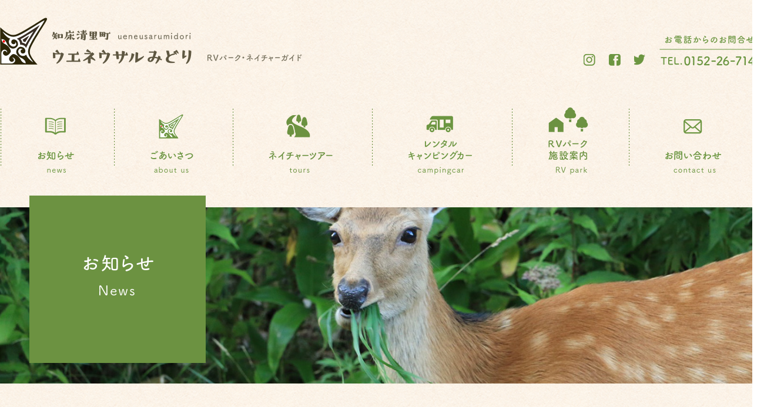

--- FILE ---
content_type: text/html; charset=UTF-8
request_url: http://ueneusaru.jp/2021/11/23/post-460/
body_size: 34568
content:
<!DOCTYPE html>
<html>
<head>
<base href="">
<meta charset="UTF-8">
<meta name="description" content="知床清里町のキャンピングカー RV車 車中泊施設と自然ガイド 観光ガイドをご提供しております" />
<meta charset="UTF-8" />
<title>知床清里町ウエネウサルみどり｜北海道知床清里町のRVパーク・キャンピングカーレンタル・自然ガイド・観光ガイド &raquo; オンラインツアーたびくる・企業様向け貸切オンラインツアー</title>

<meta http-equiv="Content-Style-Type" content="text/css" /> 
<meta http-equiv="Content-Script-Type" content="text/javascript" /> 
<link rel="stylesheet" href="http://ueneusaru.jp/wp/wp-content/themes/ueneusaru/style.css" type="text/css" />
<meta name="viewport" content="width=device-width,initial-scale=1">


<!-- jquery -->
<script src="http://code.jquery.com/jquery-1.10.1.min.js"></script>


<meta name='robots' content='max-image-preview:large' />
<link rel="alternate" type="application/rss+xml" title="知床清里町ウエネウサルみどり｜北海道知床清里町のRVパーク・キャンピングカーレンタル・自然ガイド・観光ガイド &raquo; オンラインツアーたびくる・企業様向け貸切オンラインツアー のコメントのフィード" href="http://ueneusaru.jp/2021/11/23/post-460/feed/" />
		<!-- This site uses the Google Analytics by ExactMetrics plugin v7.19 - Using Analytics tracking - https://www.exactmetrics.com/ -->
							<script src="//www.googletagmanager.com/gtag/js?id=G-C3EQGBK6JQ"  data-cfasync="false" data-wpfc-render="false" type="text/javascript" async></script>
			<script data-cfasync="false" data-wpfc-render="false" type="text/javascript">
				var em_version = '7.19';
				var em_track_user = true;
				var em_no_track_reason = '';
				
								var disableStrs = [
										'ga-disable-G-C3EQGBK6JQ',
									];

				/* Function to detect opted out users */
				function __gtagTrackerIsOptedOut() {
					for (var index = 0; index < disableStrs.length; index++) {
						if (document.cookie.indexOf(disableStrs[index] + '=true') > -1) {
							return true;
						}
					}

					return false;
				}

				/* Disable tracking if the opt-out cookie exists. */
				if (__gtagTrackerIsOptedOut()) {
					for (var index = 0; index < disableStrs.length; index++) {
						window[disableStrs[index]] = true;
					}
				}

				/* Opt-out function */
				function __gtagTrackerOptout() {
					for (var index = 0; index < disableStrs.length; index++) {
						document.cookie = disableStrs[index] + '=true; expires=Thu, 31 Dec 2099 23:59:59 UTC; path=/';
						window[disableStrs[index]] = true;
					}
				}

				if ('undefined' === typeof gaOptout) {
					function gaOptout() {
						__gtagTrackerOptout();
					}
				}
								window.dataLayer = window.dataLayer || [];

				window.ExactMetricsDualTracker = {
					helpers: {},
					trackers: {},
				};
				if (em_track_user) {
					function __gtagDataLayer() {
						dataLayer.push(arguments);
					}

					function __gtagTracker(type, name, parameters) {
						if (!parameters) {
							parameters = {};
						}

						if (parameters.send_to) {
							__gtagDataLayer.apply(null, arguments);
							return;
						}

						if (type === 'event') {
														parameters.send_to = exactmetrics_frontend.v4_id;
							var hookName = name;
							if (typeof parameters['event_category'] !== 'undefined') {
								hookName = parameters['event_category'] + ':' + name;
							}

							if (typeof ExactMetricsDualTracker.trackers[hookName] !== 'undefined') {
								ExactMetricsDualTracker.trackers[hookName](parameters);
							} else {
								__gtagDataLayer('event', name, parameters);
							}
							
						} else {
							__gtagDataLayer.apply(null, arguments);
						}
					}

					__gtagTracker('js', new Date());
					__gtagTracker('set', {
						'developer_id.dNDMyYj': true,
											});
										__gtagTracker('config', 'G-C3EQGBK6JQ', {"forceSSL":"true","link_attribution":"true"} );
															window.gtag = __gtagTracker;										(function () {
						/* https://developers.google.com/analytics/devguides/collection/analyticsjs/ */
						/* ga and __gaTracker compatibility shim. */
						var noopfn = function () {
							return null;
						};
						var newtracker = function () {
							return new Tracker();
						};
						var Tracker = function () {
							return null;
						};
						var p = Tracker.prototype;
						p.get = noopfn;
						p.set = noopfn;
						p.send = function () {
							var args = Array.prototype.slice.call(arguments);
							args.unshift('send');
							__gaTracker.apply(null, args);
						};
						var __gaTracker = function () {
							var len = arguments.length;
							if (len === 0) {
								return;
							}
							var f = arguments[len - 1];
							if (typeof f !== 'object' || f === null || typeof f.hitCallback !== 'function') {
								if ('send' === arguments[0]) {
									var hitConverted, hitObject = false, action;
									if ('event' === arguments[1]) {
										if ('undefined' !== typeof arguments[3]) {
											hitObject = {
												'eventAction': arguments[3],
												'eventCategory': arguments[2],
												'eventLabel': arguments[4],
												'value': arguments[5] ? arguments[5] : 1,
											}
										}
									}
									if ('pageview' === arguments[1]) {
										if ('undefined' !== typeof arguments[2]) {
											hitObject = {
												'eventAction': 'page_view',
												'page_path': arguments[2],
											}
										}
									}
									if (typeof arguments[2] === 'object') {
										hitObject = arguments[2];
									}
									if (typeof arguments[5] === 'object') {
										Object.assign(hitObject, arguments[5]);
									}
									if ('undefined' !== typeof arguments[1].hitType) {
										hitObject = arguments[1];
										if ('pageview' === hitObject.hitType) {
											hitObject.eventAction = 'page_view';
										}
									}
									if (hitObject) {
										action = 'timing' === arguments[1].hitType ? 'timing_complete' : hitObject.eventAction;
										hitConverted = mapArgs(hitObject);
										__gtagTracker('event', action, hitConverted);
									}
								}
								return;
							}

							function mapArgs(args) {
								var arg, hit = {};
								var gaMap = {
									'eventCategory': 'event_category',
									'eventAction': 'event_action',
									'eventLabel': 'event_label',
									'eventValue': 'event_value',
									'nonInteraction': 'non_interaction',
									'timingCategory': 'event_category',
									'timingVar': 'name',
									'timingValue': 'value',
									'timingLabel': 'event_label',
									'page': 'page_path',
									'location': 'page_location',
									'title': 'page_title',
								};
								for (arg in args) {
																		if (!(!args.hasOwnProperty(arg) || !gaMap.hasOwnProperty(arg))) {
										hit[gaMap[arg]] = args[arg];
									} else {
										hit[arg] = args[arg];
									}
								}
								return hit;
							}

							try {
								f.hitCallback();
							} catch (ex) {
							}
						};
						__gaTracker.create = newtracker;
						__gaTracker.getByName = newtracker;
						__gaTracker.getAll = function () {
							return [];
						};
						__gaTracker.remove = noopfn;
						__gaTracker.loaded = true;
						window['__gaTracker'] = __gaTracker;
					})();
									} else {
										console.log("");
					(function () {
						function __gtagTracker() {
							return null;
						}

						window['__gtagTracker'] = __gtagTracker;
						window['gtag'] = __gtagTracker;
					})();
									}
			</script>
				<!-- / Google Analytics by ExactMetrics -->
		<script type="text/javascript">
/* <![CDATA[ */
window._wpemojiSettings = {"baseUrl":"https:\/\/s.w.org\/images\/core\/emoji\/14.0.0\/72x72\/","ext":".png","svgUrl":"https:\/\/s.w.org\/images\/core\/emoji\/14.0.0\/svg\/","svgExt":".svg","source":{"concatemoji":"http:\/\/ueneusaru.jp\/wp\/wp-includes\/js\/wp-emoji-release.min.js?ver=6.4.7"}};
/*! This file is auto-generated */
!function(i,n){var o,s,e;function c(e){try{var t={supportTests:e,timestamp:(new Date).valueOf()};sessionStorage.setItem(o,JSON.stringify(t))}catch(e){}}function p(e,t,n){e.clearRect(0,0,e.canvas.width,e.canvas.height),e.fillText(t,0,0);var t=new Uint32Array(e.getImageData(0,0,e.canvas.width,e.canvas.height).data),r=(e.clearRect(0,0,e.canvas.width,e.canvas.height),e.fillText(n,0,0),new Uint32Array(e.getImageData(0,0,e.canvas.width,e.canvas.height).data));return t.every(function(e,t){return e===r[t]})}function u(e,t,n){switch(t){case"flag":return n(e,"\ud83c\udff3\ufe0f\u200d\u26a7\ufe0f","\ud83c\udff3\ufe0f\u200b\u26a7\ufe0f")?!1:!n(e,"\ud83c\uddfa\ud83c\uddf3","\ud83c\uddfa\u200b\ud83c\uddf3")&&!n(e,"\ud83c\udff4\udb40\udc67\udb40\udc62\udb40\udc65\udb40\udc6e\udb40\udc67\udb40\udc7f","\ud83c\udff4\u200b\udb40\udc67\u200b\udb40\udc62\u200b\udb40\udc65\u200b\udb40\udc6e\u200b\udb40\udc67\u200b\udb40\udc7f");case"emoji":return!n(e,"\ud83e\udef1\ud83c\udffb\u200d\ud83e\udef2\ud83c\udfff","\ud83e\udef1\ud83c\udffb\u200b\ud83e\udef2\ud83c\udfff")}return!1}function f(e,t,n){var r="undefined"!=typeof WorkerGlobalScope&&self instanceof WorkerGlobalScope?new OffscreenCanvas(300,150):i.createElement("canvas"),a=r.getContext("2d",{willReadFrequently:!0}),o=(a.textBaseline="top",a.font="600 32px Arial",{});return e.forEach(function(e){o[e]=t(a,e,n)}),o}function t(e){var t=i.createElement("script");t.src=e,t.defer=!0,i.head.appendChild(t)}"undefined"!=typeof Promise&&(o="wpEmojiSettingsSupports",s=["flag","emoji"],n.supports={everything:!0,everythingExceptFlag:!0},e=new Promise(function(e){i.addEventListener("DOMContentLoaded",e,{once:!0})}),new Promise(function(t){var n=function(){try{var e=JSON.parse(sessionStorage.getItem(o));if("object"==typeof e&&"number"==typeof e.timestamp&&(new Date).valueOf()<e.timestamp+604800&&"object"==typeof e.supportTests)return e.supportTests}catch(e){}return null}();if(!n){if("undefined"!=typeof Worker&&"undefined"!=typeof OffscreenCanvas&&"undefined"!=typeof URL&&URL.createObjectURL&&"undefined"!=typeof Blob)try{var e="postMessage("+f.toString()+"("+[JSON.stringify(s),u.toString(),p.toString()].join(",")+"));",r=new Blob([e],{type:"text/javascript"}),a=new Worker(URL.createObjectURL(r),{name:"wpTestEmojiSupports"});return void(a.onmessage=function(e){c(n=e.data),a.terminate(),t(n)})}catch(e){}c(n=f(s,u,p))}t(n)}).then(function(e){for(var t in e)n.supports[t]=e[t],n.supports.everything=n.supports.everything&&n.supports[t],"flag"!==t&&(n.supports.everythingExceptFlag=n.supports.everythingExceptFlag&&n.supports[t]);n.supports.everythingExceptFlag=n.supports.everythingExceptFlag&&!n.supports.flag,n.DOMReady=!1,n.readyCallback=function(){n.DOMReady=!0}}).then(function(){return e}).then(function(){var e;n.supports.everything||(n.readyCallback(),(e=n.source||{}).concatemoji?t(e.concatemoji):e.wpemoji&&e.twemoji&&(t(e.twemoji),t(e.wpemoji)))}))}((window,document),window._wpemojiSettings);
/* ]]> */
</script>
<style id='wp-emoji-styles-inline-css' type='text/css'>

	img.wp-smiley, img.emoji {
		display: inline !important;
		border: none !important;
		box-shadow: none !important;
		height: 1em !important;
		width: 1em !important;
		margin: 0 0.07em !important;
		vertical-align: -0.1em !important;
		background: none !important;
		padding: 0 !important;
	}
</style>
<link rel='stylesheet' id='wp-block-library-css' href='http://ueneusaru.jp/wp/wp-includes/css/dist/block-library/style.min.css?ver=6.4.7' type='text/css' media='all' />
<style id='classic-theme-styles-inline-css' type='text/css'>
/*! This file is auto-generated */
.wp-block-button__link{color:#fff;background-color:#32373c;border-radius:9999px;box-shadow:none;text-decoration:none;padding:calc(.667em + 2px) calc(1.333em + 2px);font-size:1.125em}.wp-block-file__button{background:#32373c;color:#fff;text-decoration:none}
</style>
<style id='global-styles-inline-css' type='text/css'>
body{--wp--preset--color--black: #000000;--wp--preset--color--cyan-bluish-gray: #abb8c3;--wp--preset--color--white: #ffffff;--wp--preset--color--pale-pink: #f78da7;--wp--preset--color--vivid-red: #cf2e2e;--wp--preset--color--luminous-vivid-orange: #ff6900;--wp--preset--color--luminous-vivid-amber: #fcb900;--wp--preset--color--light-green-cyan: #7bdcb5;--wp--preset--color--vivid-green-cyan: #00d084;--wp--preset--color--pale-cyan-blue: #8ed1fc;--wp--preset--color--vivid-cyan-blue: #0693e3;--wp--preset--color--vivid-purple: #9b51e0;--wp--preset--gradient--vivid-cyan-blue-to-vivid-purple: linear-gradient(135deg,rgba(6,147,227,1) 0%,rgb(155,81,224) 100%);--wp--preset--gradient--light-green-cyan-to-vivid-green-cyan: linear-gradient(135deg,rgb(122,220,180) 0%,rgb(0,208,130) 100%);--wp--preset--gradient--luminous-vivid-amber-to-luminous-vivid-orange: linear-gradient(135deg,rgba(252,185,0,1) 0%,rgba(255,105,0,1) 100%);--wp--preset--gradient--luminous-vivid-orange-to-vivid-red: linear-gradient(135deg,rgba(255,105,0,1) 0%,rgb(207,46,46) 100%);--wp--preset--gradient--very-light-gray-to-cyan-bluish-gray: linear-gradient(135deg,rgb(238,238,238) 0%,rgb(169,184,195) 100%);--wp--preset--gradient--cool-to-warm-spectrum: linear-gradient(135deg,rgb(74,234,220) 0%,rgb(151,120,209) 20%,rgb(207,42,186) 40%,rgb(238,44,130) 60%,rgb(251,105,98) 80%,rgb(254,248,76) 100%);--wp--preset--gradient--blush-light-purple: linear-gradient(135deg,rgb(255,206,236) 0%,rgb(152,150,240) 100%);--wp--preset--gradient--blush-bordeaux: linear-gradient(135deg,rgb(254,205,165) 0%,rgb(254,45,45) 50%,rgb(107,0,62) 100%);--wp--preset--gradient--luminous-dusk: linear-gradient(135deg,rgb(255,203,112) 0%,rgb(199,81,192) 50%,rgb(65,88,208) 100%);--wp--preset--gradient--pale-ocean: linear-gradient(135deg,rgb(255,245,203) 0%,rgb(182,227,212) 50%,rgb(51,167,181) 100%);--wp--preset--gradient--electric-grass: linear-gradient(135deg,rgb(202,248,128) 0%,rgb(113,206,126) 100%);--wp--preset--gradient--midnight: linear-gradient(135deg,rgb(2,3,129) 0%,rgb(40,116,252) 100%);--wp--preset--font-size--small: 13px;--wp--preset--font-size--medium: 20px;--wp--preset--font-size--large: 36px;--wp--preset--font-size--x-large: 42px;--wp--preset--spacing--20: 0.44rem;--wp--preset--spacing--30: 0.67rem;--wp--preset--spacing--40: 1rem;--wp--preset--spacing--50: 1.5rem;--wp--preset--spacing--60: 2.25rem;--wp--preset--spacing--70: 3.38rem;--wp--preset--spacing--80: 5.06rem;--wp--preset--shadow--natural: 6px 6px 9px rgba(0, 0, 0, 0.2);--wp--preset--shadow--deep: 12px 12px 50px rgba(0, 0, 0, 0.4);--wp--preset--shadow--sharp: 6px 6px 0px rgba(0, 0, 0, 0.2);--wp--preset--shadow--outlined: 6px 6px 0px -3px rgba(255, 255, 255, 1), 6px 6px rgba(0, 0, 0, 1);--wp--preset--shadow--crisp: 6px 6px 0px rgba(0, 0, 0, 1);}:where(.is-layout-flex){gap: 0.5em;}:where(.is-layout-grid){gap: 0.5em;}body .is-layout-flow > .alignleft{float: left;margin-inline-start: 0;margin-inline-end: 2em;}body .is-layout-flow > .alignright{float: right;margin-inline-start: 2em;margin-inline-end: 0;}body .is-layout-flow > .aligncenter{margin-left: auto !important;margin-right: auto !important;}body .is-layout-constrained > .alignleft{float: left;margin-inline-start: 0;margin-inline-end: 2em;}body .is-layout-constrained > .alignright{float: right;margin-inline-start: 2em;margin-inline-end: 0;}body .is-layout-constrained > .aligncenter{margin-left: auto !important;margin-right: auto !important;}body .is-layout-constrained > :where(:not(.alignleft):not(.alignright):not(.alignfull)){max-width: var(--wp--style--global--content-size);margin-left: auto !important;margin-right: auto !important;}body .is-layout-constrained > .alignwide{max-width: var(--wp--style--global--wide-size);}body .is-layout-flex{display: flex;}body .is-layout-flex{flex-wrap: wrap;align-items: center;}body .is-layout-flex > *{margin: 0;}body .is-layout-grid{display: grid;}body .is-layout-grid > *{margin: 0;}:where(.wp-block-columns.is-layout-flex){gap: 2em;}:where(.wp-block-columns.is-layout-grid){gap: 2em;}:where(.wp-block-post-template.is-layout-flex){gap: 1.25em;}:where(.wp-block-post-template.is-layout-grid){gap: 1.25em;}.has-black-color{color: var(--wp--preset--color--black) !important;}.has-cyan-bluish-gray-color{color: var(--wp--preset--color--cyan-bluish-gray) !important;}.has-white-color{color: var(--wp--preset--color--white) !important;}.has-pale-pink-color{color: var(--wp--preset--color--pale-pink) !important;}.has-vivid-red-color{color: var(--wp--preset--color--vivid-red) !important;}.has-luminous-vivid-orange-color{color: var(--wp--preset--color--luminous-vivid-orange) !important;}.has-luminous-vivid-amber-color{color: var(--wp--preset--color--luminous-vivid-amber) !important;}.has-light-green-cyan-color{color: var(--wp--preset--color--light-green-cyan) !important;}.has-vivid-green-cyan-color{color: var(--wp--preset--color--vivid-green-cyan) !important;}.has-pale-cyan-blue-color{color: var(--wp--preset--color--pale-cyan-blue) !important;}.has-vivid-cyan-blue-color{color: var(--wp--preset--color--vivid-cyan-blue) !important;}.has-vivid-purple-color{color: var(--wp--preset--color--vivid-purple) !important;}.has-black-background-color{background-color: var(--wp--preset--color--black) !important;}.has-cyan-bluish-gray-background-color{background-color: var(--wp--preset--color--cyan-bluish-gray) !important;}.has-white-background-color{background-color: var(--wp--preset--color--white) !important;}.has-pale-pink-background-color{background-color: var(--wp--preset--color--pale-pink) !important;}.has-vivid-red-background-color{background-color: var(--wp--preset--color--vivid-red) !important;}.has-luminous-vivid-orange-background-color{background-color: var(--wp--preset--color--luminous-vivid-orange) !important;}.has-luminous-vivid-amber-background-color{background-color: var(--wp--preset--color--luminous-vivid-amber) !important;}.has-light-green-cyan-background-color{background-color: var(--wp--preset--color--light-green-cyan) !important;}.has-vivid-green-cyan-background-color{background-color: var(--wp--preset--color--vivid-green-cyan) !important;}.has-pale-cyan-blue-background-color{background-color: var(--wp--preset--color--pale-cyan-blue) !important;}.has-vivid-cyan-blue-background-color{background-color: var(--wp--preset--color--vivid-cyan-blue) !important;}.has-vivid-purple-background-color{background-color: var(--wp--preset--color--vivid-purple) !important;}.has-black-border-color{border-color: var(--wp--preset--color--black) !important;}.has-cyan-bluish-gray-border-color{border-color: var(--wp--preset--color--cyan-bluish-gray) !important;}.has-white-border-color{border-color: var(--wp--preset--color--white) !important;}.has-pale-pink-border-color{border-color: var(--wp--preset--color--pale-pink) !important;}.has-vivid-red-border-color{border-color: var(--wp--preset--color--vivid-red) !important;}.has-luminous-vivid-orange-border-color{border-color: var(--wp--preset--color--luminous-vivid-orange) !important;}.has-luminous-vivid-amber-border-color{border-color: var(--wp--preset--color--luminous-vivid-amber) !important;}.has-light-green-cyan-border-color{border-color: var(--wp--preset--color--light-green-cyan) !important;}.has-vivid-green-cyan-border-color{border-color: var(--wp--preset--color--vivid-green-cyan) !important;}.has-pale-cyan-blue-border-color{border-color: var(--wp--preset--color--pale-cyan-blue) !important;}.has-vivid-cyan-blue-border-color{border-color: var(--wp--preset--color--vivid-cyan-blue) !important;}.has-vivid-purple-border-color{border-color: var(--wp--preset--color--vivid-purple) !important;}.has-vivid-cyan-blue-to-vivid-purple-gradient-background{background: var(--wp--preset--gradient--vivid-cyan-blue-to-vivid-purple) !important;}.has-light-green-cyan-to-vivid-green-cyan-gradient-background{background: var(--wp--preset--gradient--light-green-cyan-to-vivid-green-cyan) !important;}.has-luminous-vivid-amber-to-luminous-vivid-orange-gradient-background{background: var(--wp--preset--gradient--luminous-vivid-amber-to-luminous-vivid-orange) !important;}.has-luminous-vivid-orange-to-vivid-red-gradient-background{background: var(--wp--preset--gradient--luminous-vivid-orange-to-vivid-red) !important;}.has-very-light-gray-to-cyan-bluish-gray-gradient-background{background: var(--wp--preset--gradient--very-light-gray-to-cyan-bluish-gray) !important;}.has-cool-to-warm-spectrum-gradient-background{background: var(--wp--preset--gradient--cool-to-warm-spectrum) !important;}.has-blush-light-purple-gradient-background{background: var(--wp--preset--gradient--blush-light-purple) !important;}.has-blush-bordeaux-gradient-background{background: var(--wp--preset--gradient--blush-bordeaux) !important;}.has-luminous-dusk-gradient-background{background: var(--wp--preset--gradient--luminous-dusk) !important;}.has-pale-ocean-gradient-background{background: var(--wp--preset--gradient--pale-ocean) !important;}.has-electric-grass-gradient-background{background: var(--wp--preset--gradient--electric-grass) !important;}.has-midnight-gradient-background{background: var(--wp--preset--gradient--midnight) !important;}.has-small-font-size{font-size: var(--wp--preset--font-size--small) !important;}.has-medium-font-size{font-size: var(--wp--preset--font-size--medium) !important;}.has-large-font-size{font-size: var(--wp--preset--font-size--large) !important;}.has-x-large-font-size{font-size: var(--wp--preset--font-size--x-large) !important;}
.wp-block-navigation a:where(:not(.wp-element-button)){color: inherit;}
:where(.wp-block-post-template.is-layout-flex){gap: 1.25em;}:where(.wp-block-post-template.is-layout-grid){gap: 1.25em;}
:where(.wp-block-columns.is-layout-flex){gap: 2em;}:where(.wp-block-columns.is-layout-grid){gap: 2em;}
.wp-block-pullquote{font-size: 1.5em;line-height: 1.6;}
</style>
<link rel='stylesheet' id='wp-pagenavi-css' href='http://ueneusaru.jp/wp/wp-content/plugins/wp-pagenavi/pagenavi-css.css?ver=2.70' type='text/css' media='all' />
<!--n2css--><script type="text/javascript" src="http://ueneusaru.jp/wp/wp-content/plugins/google-analytics-dashboard-for-wp/assets/js/frontend-gtag.min.js?ver=7.19" id="exactmetrics-frontend-script-js"></script>
<script data-cfasync="false" data-wpfc-render="false" type="text/javascript" id='exactmetrics-frontend-script-js-extra'>/* <![CDATA[ */
var exactmetrics_frontend = {"js_events_tracking":"true","download_extensions":"doc,pdf,ppt,zip,xls,docx,pptx,xlsx","inbound_paths":"[{\"path\":\"\\\/go\\\/\",\"label\":\"affiliate\"},{\"path\":\"\\\/recommend\\\/\",\"label\":\"affiliate\"}]","home_url":"http:\/\/ueneusaru.jp","hash_tracking":"false","v4_id":"G-C3EQGBK6JQ"};/* ]]> */
</script>
<link rel="https://api.w.org/" href="http://ueneusaru.jp/wp-json/" /><link rel="alternate" type="application/json" href="http://ueneusaru.jp/wp-json/wp/v2/posts/460" /><link rel="EditURI" type="application/rsd+xml" title="RSD" href="http://ueneusaru.jp/wp/xmlrpc.php?rsd" />
<meta name="generator" content="WordPress 6.4.7" />
<link rel="canonical" href="http://ueneusaru.jp/2021/11/23/post-460/" />
<link rel='shortlink' href='http://ueneusaru.jp/?p=460' />
<link rel="alternate" type="application/json+oembed" href="http://ueneusaru.jp/wp-json/oembed/1.0/embed?url=http%3A%2F%2Fueneusaru.jp%2F2021%2F11%2F23%2Fpost-460%2F" />
<link rel="alternate" type="text/xml+oembed" href="http://ueneusaru.jp/wp-json/oembed/1.0/embed?url=http%3A%2F%2Fueneusaru.jp%2F2021%2F11%2F23%2Fpost-460%2F&#038;format=xml" />
<link rel="apple-touch-icon" sizes="180x180" href="/wp/wp-content/uploads/fbrfg/apple-touch-icon.png">
<link rel="icon" type="image/png" sizes="32x32" href="/wp/wp-content/uploads/fbrfg/favicon-32x32.png">
<link rel="icon" type="image/png" sizes="16x16" href="/wp/wp-content/uploads/fbrfg/favicon-16x16.png">
<link rel="manifest" href="/wp/wp-content/uploads/fbrfg/site.webmanifest">
<link rel="mask-icon" href="/wp/wp-content/uploads/fbrfg/safari-pinned-tab.svg" color="#666666">
<link rel="shortcut icon" href="/wp/wp-content/uploads/fbrfg/favicon.ico">
<meta name="msapplication-TileColor" content="#da532c">
<meta name="msapplication-config" content="/wp/wp-content/uploads/fbrfg/browserconfig.xml">
<meta name="theme-color" content="#ffffff"><style type="text/css">.recentcomments a{display:inline !important;padding:0 !important;margin:0 !important;}</style></head>

<body id="post-460">
<div id="wrapper">
<!--wrapper Start-->


<div id="header_wrapper">
<header>
<!--header Start-->


<!-- ▼Global navi -->
<h1><a href="http://ueneusaru.jp"><img src="http://ueneusaru.jp/wp/wp-content/themes/ueneusaru/img/logo.png" alt="知床清里町ウエネウサルみどり｜北海道知床清里町のRVパーク・キャンピングカーレンタル・自然ガイド・観光ガイド"></a></h1>
<ul class="navi_ico">
<li class="navi_sns"><a href="https://www.instagram.com/ueneusarumldori/?hl=ja" target="_blank"><img src="http://ueneusaru.jp/wp/wp-content/themes/ueneusaru/img/ico_ins.png" alt="instagram" width="20"></a></li>
<li class="navi_sns"><a href="https://www.facebook.com/matasan40105/" target="_blank"><img src="http://ueneusaru.jp/wp/wp-content/themes/ueneusaru/img/ico_fb.png" alt="facebook" width="20"></a></li>
<li class="navi_sns"><a href="https://twitter.com/ueneusarumidori" target="_blank"><img src="http://ueneusaru.jp/wp/wp-content/themes/ueneusaru/img/ico_tw.png" alt="twitter" width="20"></a></li>
<li><img src="http://ueneusaru.jp/wp/wp-content/themes/ueneusaru/img/head_tel.png" alt="お電話からのお問合せTEL.0152-26-7148" width="178"></li>
</ul>

<nav>
<ul class="navi_bt">
<li><a href="http://ueneusaru.jp/news/"><img src="http://ueneusaru.jp/wp/wp-content/themes/ueneusaru/img/navi_01.png" height="112" alt="お知らせ"></a></li>
<li><a href="http://ueneusaru.jp/about-us/"><img src="http://ueneusaru.jp/wp/wp-content/themes/ueneusaru/img/navi_02.png" height="112" alt="ご挨拶"></a></li>
<li><a href="http://ueneusaru.jp/nature-tour/"><img src="http://ueneusaru.jp/wp/wp-content/themes/ueneusaru/img/navi_03.png" height="112" alt="ネイチャーツアー"></a></li>
<li><a href="http://ueneusaru.jp/campingcar-rental/"><img src="http://ueneusaru.jp/wp/wp-content/themes/ueneusaru/img/navi_04.png" height="114" alt="レンタルキャンピングカー"></a></li>
<li><a href="https://ueneusaru.rezio.shop/ja-JP" target="_blank"><img src="http://ueneusaru.jp/wp/wp-content/themes/ueneusaru/img/navi_05.png" height="114" alt="rvパーク"></a></li>
<li><a href="http://ueneusaru.jp/contact-us/"><img src="http://ueneusaru.jp/wp/wp-content/themes/ueneusaru/img/navi_06.png" height="112" alt="お問合せ"></a></li>
</ul>
</nav>




</header>
<!--header_wrapper End-->
</div>


<div class="titile_box">
<div class="titile_bg"><img src="http://ueneusaru.jp/wp/wp-content/themes/ueneusaru/img/top_news.jpg" /></div>
<h2><img src="http://ueneusaru.jp/wp/wp-content/themes/ueneusaru/img/top_news_t.gif" /></h2>
</div>


<div id="main" class="post-460 page">
<!--main Start-->


<div id="main_column">
<!--main_column Start-->


<section>


<h3><span class="news_day">2021_11_23</span><br>オンラインツアーたびくる・企業様向け貸切オンラインツアー</h3>
<p>11月13日 オンラインツアーたびくる様の案件で中部地方の某企業様貸切オンラインツアーをご案内させていただきました。</p>
<p>オンラインツアーたびくる様とのお付き合いも気がつけばもう一年が経ちお打ち合わせも至ってスムーズかつお互いの求めているモノが伝わります。</p>
<p>また、道東・知床において地域に先駆けてオンラインツアーに日々取り組んでいる当店から積極的なご提案ができることでお客様満足度が高まっていくものと思っています。</p>
<p>今回のオンラインツアーでは、知床はもちろんですが網走から知床半島に至る沿線、特に小清水町にスポットを当て中継も小清水町にて行いました。</p>
<p><a href="http://ueneusaru.jp/wp/wp-content/uploads/2021/11/0E4C7CF6-8CC8-403A-8B45-55ACC893A4CA.jpeg"><img fetchpriority="high" decoding="async" class="alignnone size-medium wp-image-461" src="http://ueneusaru.jp/wp/wp-content/uploads/2021/11/0E4C7CF6-8CC8-403A-8B45-55ACC893A4CA-300x200.jpeg" alt="" width="300" height="200" srcset="http://ueneusaru.jp/wp/wp-content/uploads/2021/11/0E4C7CF6-8CC8-403A-8B45-55ACC893A4CA-300x200.jpeg 300w, http://ueneusaru.jp/wp/wp-content/uploads/2021/11/0E4C7CF6-8CC8-403A-8B45-55ACC893A4CA-1024x682.jpeg 1024w, http://ueneusaru.jp/wp/wp-content/uploads/2021/11/0E4C7CF6-8CC8-403A-8B45-55ACC893A4CA-768x511.jpeg 768w, http://ueneusaru.jp/wp/wp-content/uploads/2021/11/0E4C7CF6-8CC8-403A-8B45-55ACC893A4CA-1536x1023.jpeg 1536w, http://ueneusaru.jp/wp/wp-content/uploads/2021/11/0E4C7CF6-8CC8-403A-8B45-55ACC893A4CA-526x350.jpeg 526w, http://ueneusaru.jp/wp/wp-content/uploads/2021/11/0E4C7CF6-8CC8-403A-8B45-55ACC893A4CA.jpeg 1568w" sizes="(max-width: 300px) 100vw, 300px" /></a></p>
<p><a href="http://ueneusaru.jp/wp/wp-content/uploads/2021/11/B064EC02-6AA1-4DC8-B2E8-C75D8719C850.jpeg"><img decoding="async" class="alignnone size-medium wp-image-462" src="http://ueneusaru.jp/wp/wp-content/uploads/2021/11/B064EC02-6AA1-4DC8-B2E8-C75D8719C850-300x200.jpeg" alt="" width="300" height="200" srcset="http://ueneusaru.jp/wp/wp-content/uploads/2021/11/B064EC02-6AA1-4DC8-B2E8-C75D8719C850-300x200.jpeg 300w, http://ueneusaru.jp/wp/wp-content/uploads/2021/11/B064EC02-6AA1-4DC8-B2E8-C75D8719C850-1024x682.jpeg 1024w, http://ueneusaru.jp/wp/wp-content/uploads/2021/11/B064EC02-6AA1-4DC8-B2E8-C75D8719C850-768x511.jpeg 768w, http://ueneusaru.jp/wp/wp-content/uploads/2021/11/B064EC02-6AA1-4DC8-B2E8-C75D8719C850-1536x1023.jpeg 1536w, http://ueneusaru.jp/wp/wp-content/uploads/2021/11/B064EC02-6AA1-4DC8-B2E8-C75D8719C850-526x350.jpeg 526w, http://ueneusaru.jp/wp/wp-content/uploads/2021/11/B064EC02-6AA1-4DC8-B2E8-C75D8719C850.jpeg 1568w" sizes="(max-width: 300px) 100vw, 300px" /></a></p>
<p>ご協力いただきました「道の駅 はなやか（葉菜野花）小清水」様　「ほがじゃ小清水北陽工場」様</p>
<p>ありがとうございました。</p>
<p>場所によっては、オンラインツアーでの施設紹介を拒否する自治体様・管理者様もある中で快くご協力いただきインタビューなどにもお応えいただきました事は、催行事業者にとってとても嬉しく思います。</p>
<p>私共ウエネウサルみどりは、リアルツアーはもとよりオンラインツアー、キャンピングカー関連事業を通じて道東、オホーツクが注目されさらに魅力あるものになるようにこれからも積極的に取り組んでいきたいと思っております。</p>
<p><a href="http://ueneusaru.jp/wp/wp-content/uploads/2021/11/6F675D3A-65FF-475E-92CC-AF29DBDF7253.jpeg"><img decoding="async" class="alignnone size-medium wp-image-463" src="http://ueneusaru.jp/wp/wp-content/uploads/2021/11/6F675D3A-65FF-475E-92CC-AF29DBDF7253-300x200.jpeg" alt="" width="300" height="200" srcset="http://ueneusaru.jp/wp/wp-content/uploads/2021/11/6F675D3A-65FF-475E-92CC-AF29DBDF7253-300x200.jpeg 300w, http://ueneusaru.jp/wp/wp-content/uploads/2021/11/6F675D3A-65FF-475E-92CC-AF29DBDF7253-1024x682.jpeg 1024w, http://ueneusaru.jp/wp/wp-content/uploads/2021/11/6F675D3A-65FF-475E-92CC-AF29DBDF7253-768x511.jpeg 768w, http://ueneusaru.jp/wp/wp-content/uploads/2021/11/6F675D3A-65FF-475E-92CC-AF29DBDF7253-1536x1023.jpeg 1536w, http://ueneusaru.jp/wp/wp-content/uploads/2021/11/6F675D3A-65FF-475E-92CC-AF29DBDF7253-526x350.jpeg 526w, http://ueneusaru.jp/wp/wp-content/uploads/2021/11/6F675D3A-65FF-475E-92CC-AF29DBDF7253.jpeg 1568w" sizes="(max-width: 300px) 100vw, 300px" /></a></p>
<p>ご参加いただきましたお客様、オンラインツアーたびくる様、安定の司会進行してくださった山口玲香様ありがとうございました。</p>
<p>&nbsp;</p>
<p>&nbsp;</p>
<p>&nbsp;</p>
<p>&nbsp;</p>
<p>&nbsp;</p>
<p>&nbsp;</p>
<p>&nbsp;</p>



</section>
<!--End main_column -->
</div>

<!--End Main -->
</div>


<div id="footer_wrapper">

<footer>
<div class="footer_link">
<ul class="">
<li><a href="http://ueneusaru.jp">ホーム</a></li>
<li><a href="http://ueneusaru.jp/news/">お知らせ</a></li>
<li><a href="http://ueneusaru.jp/about-us/">ごあいさつ</a></li>
</ul>
<ul class="">
<li><a href="http://ueneusaru.jp/nature-tour/">ネイチャーツアー</a></li>
<li><a href="http://ueneusaru.jp/campingcar-rental/">レンタルキャンピングカー</a></li>
<li><a href="https://ueneusaru.rezio.shop/ja-JP" target="_blank">RVパーク施設案内</a></li>
</ul>
<ul class="">
<li><a href="http://ueneusaru.jp/contact-us/">お問い合わせ</a></li>
<li><a href="http://ueneusaru.jp/cancel/">キャンセルポリシー</a></li>
<li><a href="http://ueneusaru.jp/link/">リンク集</a></li>
</ul>

<address>
知床清里町 ウエネウサルみどり<br>
〒099-4525 北海道斜里郡清里町緑町71-11
</address>
</div>



<div class="footer_banner">
<ul class="">
<li><a href="http://ueneusaru.jp/kumamochan/"><img src="http://ueneusaru.jp/wp/wp-content/themes/ueneusaru/img/banner_kumamo.png" alt="" width="335"></a></li>
<li><a href="http://ueneusaru.jp/koyayrayke/"><img src="http://ueneusaru.jp/wp/wp-content/themes/ueneusaru/img/baner_koyayrayke.png" alt="" width="335"></a></li>
</ul>
</div>

<div class="footer_cp">
<ul class="footer_ico">
<li class="navi_sns"><a href="https://www.instagram.com/ueneusarumldori/?hl=ja" target="_blank"><img src="http://ueneusaru.jp/wp/wp-content/themes/ueneusaru/img/footer_ico_ins.png" alt="instagram" width="20"></a></li>
<li class="navi_sns"><a href="https://www.facebook.com/matasan40105/" target="_blank"><img src="http://ueneusaru.jp/wp/wp-content/themes/ueneusaru/img/footer_ico_fb.png" alt="facebook" width="20"></a></li>
<li class="navi_sns"><a href="https://twitter.com/ueneusarumidori" target="_blank"><img src="http://ueneusaru.jp/wp/wp-content/themes/ueneusaru/img/footer_ico_tw.png" alt="twitter" width="20"></a></li>
</ul>
<p class="copy"> (c) siretokokiyosato ueneusarumidori.</p>
</div>


<!--<div id="footer_top">
<a href="#wrapper"><img src="http://ueneusaru.jp/wp/wp-content/themes/ueneusaru/img/go_top.png" alt="gotop" width="25" alt=""></a>
</div>-->

</footer>
</div>






<!--End wrapper-->
</div>

</body>
</html>


--- FILE ---
content_type: text/css
request_url: http://ueneusaru.jp/wp/wp-content/themes/ueneusaru/style.css
body_size: 27482
content:
/*
Theme Name: ueneusaru
Theme URI: 
Description: 
Author: yumesapo
Version: 1.0
License: 
*/

/*google web font*/
@import url('https://fonts.googleapis.com/css?family=Noto+Serif+JP:300,400,500,600,700,900&display=swap&subset=japanese');
@import url('https://fonts.googleapis.com/css?family=Cormorant+Garamond:500&display=swap');


/*860pxベース*/



@charset "utf-8";

/*--------------------------------------------------------------------------
　リセットCSS
--------------------------------------------------------------------------*/
* {
	margin: 0;
	padding: 0;
}
html {
	margin: 0;
	padding: 0;
	overflow-y: scroll;
}
body{
	margin: 0;
	padding: 0;
	line-height: 1.7;
	color: #000;
	font-size: 12px;
	font-family: "メイリオ",'ヒラギノ角ゴ Pro W3','Hiragino Kaku Gothic Pro',"Meiryo",Verdana,"ＭＳ ゴシック",Osaka-mono,sans-serif;
	background:url("img/bg.gif") repeat left top;
}
h1,h2,h3,h4,h5,h6,dl,dt,dd,ul,ol,li,p,table,tr,td,label,input,textarea,odject,address {
	margin: 0;
	padding: 0;
}
ul li,ol li {
	margin: 0;
	padding: 0;
	list-style: none;
}
hr {
	display: none;
}
img {
	border: 0;
}
em{
	font-style:normal;
	font-weight:bold;
}
strong{
	font-weight:bold;
	font-weight:bold;
}
p{
	line-height: 1.8;
	font-size: 14px;
}
.new-line{
	clear:both;
}
.ph_a{
	float:left;
}
.ph_b{
	float: right;
}

h3{
	margin:40px 0 20px 0;
}
 

/*--------------------------------------------------------------------------
　ベースリンクカラー
--------------------------------------------------------------------------*/
a:link { 
	color: #000;
	text-decoration: underline;
}
a:visited { 
	color: #000;
	text-decoration: underline;
}
a:active { 
	color: #000;
	text-decoration: none; 
}
a:hover { 
	color: #000;
	text-decoration: none; 
}
a img:hover {
	opacity: 0.5 ;
}



/*--------------------------------------------------------------------------
　レイアウト
--------------------------------------------------------------------------*/
/*全体の枠------------------------------*/
html:before,
html:after,
body:before,
body:after {/*
	content: "";
	background: #DCDFE1;
	position: fixed;
	display: block;
	z-index: 1;
*/}

/* 上 */
html:before {*/
	height: 12px; 
	width: 100vw;
	left: 0;
	top: 0;
*/}

/* 右 */
html:after {*/
	width: 12px;
	height: 100vh;
	right: 0;
	top: 0;
*/}

/* 下 */
body:before {*/
	height: 12px;
	width: 100vw;
	bottom: 0;
	left: 0;
*/}

/* 左 */
body:after {*/
	width: 12px;
	height: 100vh;
	top: 0;
	left: 0;
*/}

/*外枠------------------------------*/
#wrapper:before {
    content: "";
    display: block;
    /*padding-top: 100%;  1:1 */
    height:100%;
}
/*コンテンツ------------------------------*/
#contents{
	/*width:1100px;*/
	width:100%;
	margin:0 auto 0;
	overflow:hidden;
}
/*ヘッダー------------------------------*/
#header_wrapper{
/*	position: fixed;
	z-index:5;
	left:0px;
	top:0px;*/
	width:100%;
}
header{
	width: 1300px;
	padding:0;
	margin:0 auto;
	overflow:hidden;
}
/*メインカラム------------------------------*/
#main{
	width:100%;
	margin:0 auto 0;
	overflow:hidden;
}
/*サイドナビ------------------------------*/
#side{
	width:280px;
	float:left;
	margin:0 0 30px 0;
	overflow:hidden;
}
/*フッター------------------------------*/
footer{
	width:100%;
	margin:40px auto 0;
	padding:60px 0 60px 0;
	overflow:hidden;
}


/*--------------------------------------------------------------------------
　ヘッダ
--------------------------------------------------------------------------*/
header h1{
	padding:0 0 0px 0;
	margin:30px 0 30px 0px;
	width:515px;
	float:left;
}
header h1 img{
	width:515px;
}
ul.navi_ico{
	float:right;
	width:;
}
ul.navi_ico{
	margin:60px 0px 0 0;
	text-align:right;
	overflow:hidden;
}
ul.navi_ico li{
	display:inline-block;
}
ul.navi_ico li.navi_sns{
	margin-right:20px;

}
nav{
	padding:30px 0 30px 0px;
	clear:both;
	
}
ul.navi_bt{
	margin:0px 0px 0 0;
	overflow:hidden;
}

nav ul{
	display:block;
	background:url("img/navi_line.png") no-repeat right top;
}
nav ul,
#s_nav ul{
}
nav li,
#s_nav li{
}
nav li{
	display:inline-block;
	padding:0px 63px 0 63px;
	background:url("img/navi_line.png") no-repeat left top;
	vertical-align:top;
}

nav li a:link,
nav li a:visited{
	text-decoration:none;
	color:#000;
}
nav li a:hover,
nav li a:active{
	text-decoration:none;
	color:#000;
}






/*--------------------------------------------------------------------------
　フッター
--------------------------------------------------------------------------*/
#footer_wrapper{
	background:#6C9241;
	color:#fff;
	margin-top:50px;
}
footer{
	width:1250px;
	margin:0 auto;
}
.footer_link{
	width:770px;
	float:left;
}
.footer_link ul{
	width:250px;
	display:inline-block;
	vertical-align:top;
}
.footer_link ul li{
	font-size:14px;
	padding:0 0 10px 0;
	letter-spacing:0.1em;
}
.footer_link ul li a:link,
.footer_link ul li a:visited{
	text-decoration:none;
	color:#fff;
}
.footer_link ul li a:hover,
.footer_link ul li a:active{
	text-decoration:underline;
	color:#fff;
}

.footer_banner{
	width:335px;
	float:right;
}
.footer_banner li{
	margin-bottom:15px;
}
footer address{
	clear:both;
	font-style:normal;
	font-size:14px;
	letter-spacing:0.1em;
	padding-top:20px;
}
.footer_cp{
	clear:both;
	text-align:center;
}
.footer_cp .copyright{
	text-align:center;
	letter-spacing:0.1em;
	font-size:12px;
}

#footer_top{
	position:absolute;
	right:50px;
	bottom:50px;
}

ul.footer_ico{
	width:;
}
ul.footer_ico{
	margin:20px 0px 0 0;
	text-align:cetner;
	overflow:hidden;
}
ul.footer_ico li{
	display:inline-block;
	width:20px;
}
ul.footer_ico li.navi_sns{
	margin-right:20px;

}
.footer_cp p.copy{
	font-size:12px;
	letter-spacing:0.1em;
	margin-top:10px;
}



/*--------------------------------------------------------------------------
　メインイメージ
--------------------------------------------------------------------------*/
#main_slider{
	width:1100px;
	margin:0 auto;
}
.n2-ss-slide-backgrounds{
	border-radius: 15px;
	-webkit-border-radius: 15px;
	-moz-border-radius: 15px;
	border:2px soild red;
}
#main_slider_box{
	width:1100px;
	height:600px;
	border:20px solid #fff;
	position:absolute;
	left:0;
	right:0;
	margin:0 auto;
	top:152px;
	border-radius: 30px;
	-webkit-border-radius: 30px;
	-moz-border-radius: 30px;
	border:2px soild red;
}
.pppp img{
	border-radius: 30px;
	-webkit-border-radius: 30px;
	-moz-border-radius: 30px;
	border:2px soild red;
}
.toptext{
	letter-spacing:0.1em;
	font-family: 'Cormorant Garamond', serif;
	font-size:40px;
}


/*--------------------------------------------------------------------------
　投稿記事ページ
--------------------------------------------------------------------------*/
#p_title {
	width:1100px;
	margin:50px auto 0;
	overflow:hidden;
}
#p_title .p_title_img{
	width:250px;
	display:inline-block;
}
#p_title p.info{
	text-align:right;
	font-size:10px;
	width:840px;
	display:inline-block;
	/*margin:0 auto;*/
}
#main_ph img{
	width: 100%;
	height: 600px;
	object-fit: cover;
}


#main.single_page article{
	margin:30px 0;
	overflow:hidden;
}
#main.single_page article h3{
	font-size:20px;
}
#main.single_page article p.info{
	text-align:right;
	font-size:10px;
	padding:50px 0 0 0;
}
p.sns_share{
	text-align:right;
}
.addtoany_shortcode{ 
	text-align:right;
	float:right;
	padding-top:15px;
}
.shop_information_box,
.person_information_box{
	border:1px solid #F0F0F0;
	background:#F9F9F9;
	padding:20px;
	overflow:hidden;
}
.shop_information_box{
	margin:40px 0 0 0;
}
.person_information_box{
	margin:20px 0 0 0;
}
.shop_information_box img,
.person_information_box img{
	margin-right:25px;
	width:120px;
	float:left;
	border-radius: 10px;         /* CSS3 */
	-moz-border-radius: 10px;    /* Firefox */
	-webkit-border-radius: 10px; /* Safari,Chrome */
}


/*--------------------------------------------------------------------------
　共通部分
--------------------------------------------------------------------------*/
#main_column{
	overflow:hidden;
	padding:0;
	width:1000px;
	margin:0 auto;
}
.home #main_column{
	width:100%;
}
.titile_box{
	width:100%;
	overflow:hidden;
	padding:0;
	position:relative;
}
.titile_bg{
	margin:20px 0 ;
}
.titile_bg img{
	width: 100%;
	height: 300px;
	object-fit: cover;
}
#about .titile_bg img{
	height: 600px;
}
.titile_box h2{
	margin:0;
	padding:0;
	position: absolute;
	top:-15px;
	left:50px;
	z-index: 2;
}
.titile_box h2 img{
	width:300px;
}




#main.page #main_column section h3{
	font-size:22px;
	letter-spacing:0.05em;
	font-weight:normal;
}
#main.page #main_column section p{
	font-size:14px;
	line-height:2.2;
}
#main.page #main_column section p+p{
	margin-top:1.5em;
}




#main_column.archive{
	overflow:hidden;
	padding:10px 0 10px 0;
	width:1170px;
	margin:0 auto;
}
#archive_list ul{
	width:1170px;
	margin:30px auto 0;
}
#archive_list li{
	width:250px;
	display:inline-block;
/*	background:#F9F9F9;
	border-radius: 15px;
	-webkit-border-radius: 15px;
	-moz-border-radius: 15px;*/
	margin:0 0 35px 35px;
}
#archive_list li img{
/*	border-top-left-radius: 15px;
	border-top-right-radius: 15px;
	-webkit-border-top-left-radius: 15px;
	-webkit-border-top-right-radius: 15px;
	-moz-border-radius-topleft: 15px;
	-moz-border-radius-topright: 15px;*/

}
#archive_list li a:hover img {
  opacity: 0.7;
  filter: alpha(opacity=70);
  -ms-filter: "alpha(opacity=70)";
}

#archive_list li article{
/*	padding:10px 10px;*/
	overflow:hidden;
}
#archive_list li h4{
	margin:5px 0 5px 0;
	padding:0;
	font-size:14px;
	line-height:1.8;
	font-weight:normal;
	letter-spacing:0.1em;
}
#archive_list li h4 a:link,
#archive_list li h4 a:visited{
	text-decoration:none;
}
#archive_list li h4 a:hover,
#archive_list li h4 a:active{
	text-decoration:underline;
}
#archive_list p.staff_subt{
	font-size:12px;
	font-weight:normal;
	letter-spacing:0.1em;
}

#archive_list p.top_day,
#archive_list p.top_tag{
	font-size:12px;
	font-weight:normal;
}
#archive_list p.more{
	text-align:center;
	width:371px;
	margin:0 auto;
	
}


ul#tag_list{
	width:1100px;
	margin:20px auto 20px;
}
ul#tag_list li{
	display:inline-block;
	margin:0 15px 15px 0;
}
ul#tag_list li a:link,
ul#tag_list li a:visited{
	display:inline-block;
	padding:2px 5px;
	border-radius: 5px;
	-webkit-border-radius: 5px;
	-moz-border-radius: 5px;
	background:#F2F2F2;
	color:#333;
	text-decoration:none;
}
ul#tag_list li a:hover,
ul#tag_list li a:active{
	display:inline-block;
	border-radius: 5px;
	-webkit-border-radius: 5px;
	-moz-border-radius: 5px;
	background:#FFFF00;
	color:#333;
	text-decoration:none;
}




/*--------------------------------------------------------------------------
　ページナビ
--------------------------------------------------------------------------*/
.wp-pagenavi{
	margin:0 0 80px 0 ;
	padding:0;
	overflow:hidden;
	text-align:center;
	font-size:14px;
}
.wp-pagenavi span.pages,
.wp-pagenavi span.current,
.wp-pagenavi a.page.larger,
.wp-pagenavi span.extend,
.wp-pagenavi a.nextpostslink,
.wp-pagenavi a.last,
.wp-pagenavi a.previouspostslink,
.wp-pagenavi a.page.smaller{
	border:none;
	line-height:0;
	display:inline-block;
}
.wp-pagenavi a{
	text-decoration:underline;
}
.wp-pagenavi a.page.larger,
.wp-pagenavi a.page.smaller{
	padding:17px 12px;
}
.wp-pagenavi a.previouspostslink,
.wp-pagenavi a.nextpostslink{
	padding:17px 13.5px;
}
.wp-pagenavi a.page.larger:hover,
.wp-pagenavi a.page.smaller:hover,
.wp-pagenavi a.previouspostslink:hover,
.wp-pagenavi a.nextpostslink:hover{
	background:#ccc;
	border-radius: 50%;
}
.wp-pagenavi span.current{
	background:#000;
	color:#fff;
	border-radius: 50%;
	padding:17px 12px;
}


/*--------------------------------------------------------------------------
　コメント
--------------------------------------------------------------------------*/
#comments{
	overflow:hidden;
}
p.comment-form-comment{
	vertical-align:middle;
}
p.comment-form-comment label{
	font-weight:bold;
	font-size:14px;
	display:block;
	margin:20px 0 10px 0;
}
p.comment-form-comment textarea{
	vertical-align:middle;
	width:730px;
}
p.form-allowed-tags{
	margin:20px 0 30px 0;
	background:#efeeef;
	padding:10px;
	filter: alpha(opacity=60);
	-moz-opacity:0.6;
	opacity:0.6;
}
/*****コメントスタイル変更分*****/
h3#comments{
	border-bottom:1px solid #ccc;
	padding:0 0 5px 0;
	margin:0 0 20px 0;
}
ol.commentlist li div{
	padding:15px;
	background:#fff;
	line-height:2;
}
#respond h3{
	border-bottom:1px solid #ccc;
	padding:0 0 5px 0;
	margin:40px 0 20px 0;
}
#respond textarea{
	margin:20px 0 20px 0;
	width:800px;
}
input#author,
input#email,
input#url{
	width:300px;
	margin:0 0 10px 0;
}
input#submit{
	margin:0 0 0 0;
}


/*--------------------------------------------------------------------------
　top
--------------------------------------------------------------------------*/
#top_slider{
	margin:0 30px 50px 30px;
}
#top_slider_smp{
	display:none;
}
#column01_wrapper{
	width:100%;
	background:rgba(255,255,255,0.5);
	position: relative;
	margin:50px 0 0 0;
}
section#column01{
	width:1190px;
	margin:0 auto 0;
}
section#column01 h2{
	text-align:center;
	margin:0px 0 0px 0;
	position: absolute;
	top: 0%;
	left: 50%;
	transform: translateX(-50%) translateY(-50%);	
	z-index:10;
}
section#column01 ul{
	padding:80px 0 0 0;
}
section#column01 ul li{
	position: relative;
}
section#column01 ul li div.ct_name{
	background:#6C9241;
	color:#fff;
	width:120px;
	padding:5px 0 5px 10px;
	position: absolute;
	left:-10px;
	top:20px;
	z-index:10;
	font-size:16px;
}
section#column02{
	position: relative;
	margin-top:40px;
}
section#column02 h2{
	position: absolute;
	left:50px;
	top:-20px;
	z-index:10;
}
section#column02 h2.top_camp_t{
	position: absolute;
	right:50px;
	top:-20px;
	z-index:10;
}
section#column02 h2 img{
	width:250px;
}


section#column02 .top_column_ph{
	overflow: hidden;
	width:100%;
	height:470px;
}
section#column02 .top_column_ph img{
	width:100%;
	display: block;
	transition: 0.5s;
}
section#column02 .top_column_ph img:hover {
	transform: scale(1.3, 1.3);
}


/*

.bg-scale {
	position: relative;
	overflow: hidden;
	padding: 0 0;
	height:470px;
	width: 100%;
}
.bg-scale:after {
	position: absolute;
	content: "";
	display: block;
	width: 100%;
	height:470px;
	top: 0;
	-webkit-background-size: cover;
	-moz-background-size: cover;
	-ms-background-size: cover;
	background-size: cover;
	-webkit-transition: all .3s ease-out;
	-moz-transition: all .3s ease-out;
	-ms-transition: all .3s ease-out;
	transition: all .3s ease-out;
}
.bg-scale:hover:after {
	opacity: .8;
	-moz-transform: scale(1.2);
	-webkit-transform: scale(1.2);
	-ms-transform: scale(1.2);
	transform: scale(1.2);
}
.bg-scale .inner {
	z-index: 1;
	position: relative;
}
.bg-scale.nature:after {
	background: url("img/top_nature_bg.jpg") no-repeat center center;
	width: 100%;
}
.bg-scale.camp:after {
	background: url("img/top_camp_bg.jpg") no-repeat center center;
	width: 100%;
}
.bg-scale.rv:after {
	background: url("img/top_rv_bg.jpg") no-repeat center center;
	width: 100%;
}
*/


a.more_btn{
	font-family: 'Noto Serif JP', serif;
	letter-spacing:0.1em;
	font-size:14px;
	padding:15px 40px 15px;
	line-height:1;
	display:inline-block;
	vertical-align:middle;
	position: absolute;
	right:50px;
	bottom:50px;
	z-index:10;
}
a.more_btn:link,
a.more_btn:visited{
	background:#6C9241;
	color:#fff;
	text-decoration:none;
}
a.more_btn:hover,
a.more_btn:active{
	background:#B1B565;
	color:#fff;
	text-decoration:none;
}

section#column03{
	width:100%;
	margin:50px auto 0;
	background:rgba(255,255,255,0.5);
}
section#column03 .top_map{
	width:49%;
	height:500px;
	display:inline-block;
	vertical-align:top;
}
section#column03 .top_map_txt{
	width:50%;
	height:500px;
	display:inline-block;
	vertical-align:top;
}
section#column03 .top_map_txt p{
	margin:50px 0 0 50px;
}




/*
section#column03{
	width:1190px;
	margin:0 auto 0;
}
section#column03 li{
	width:350px;
	height:220px;
	margin:0 20px 40px 20px;
	padding:30px 0 0 0;
	background:#F7F7F7;
	overflow:hidden;
	font-size:12px;
	display:inline-block;
	text-align:center;
}
.salon_link{
	width:350px;
	height:220px;
	margin:0 0 20px 0;
	padding:30px 0 0 0;
	background:#F7F7F7;
	overflow:hidden;
	font-size:12px;
	display:inline-block;
	text-align:center;
	float:right;
}
section#column03 h4,
.salon_link h4{
	font-family: 'Cormorant Garamond', serif;
	font-size:16px;
	font-weight:normal;
	letter-spacing:0.15em;
	text-align:center;
	margin:15px 0 15px 0;
}
section#column03 h4 span,
.salon_link h4 span{
	font-size:12px;
}
section#column03 span.sns_bt img,
.salon_link span.sns_bt img{
	display:inline-block;
	vertical-align:middle;
	margin:0 3px 0;
}

section#column04{
	width:100%;
	background:#F7F7F7;
	overflow:hidden;
	padding:0px 0 50px;
	margin:80px 0 0 0;
	text-align:center;
}
*/

a.more_bt:link, a.more_bt:visited {
    border: 1px solid #262626;
    display: inline-block;
    padding: 13px 48px;
    margin-top: 20px;
    line-height: 0;
    background:#fff;
}
a.more_bt:hover, a.more_bt:active {
    border: 1px solid #262626;
    display: inline-block;
    padding: 13px 48px;
    margin-top: 20px;
    line-height: 0;
    background:#ccc;
}

section#column02 a.link_btn{
	margin-top:50px;
}
a.link_btn{
	letter-spacing:0.1em;
	font-size:14px;
	padding:5px 30px 0;
	height:35px;
	display:inline-block;
	vertical-align:middle;
}
a.link_btn:link,
a.link_btn:visited{
	background:#6C9241;
	color:#fff;
	text-decoration:none;
}
a.link_btn:hover,
a.link_btn:active{
	background:#B1B565;
	color:#fff;
	text-decoration:none;
}
section#bottom_reservation{
	width:1000px;
	margin:50px auto 40px;
}
#home section#bottom_reservation{
	width:1000px;
	margin:100px auto 80px;
}
section#bottom_reservation h3{
	margin:20px 0 0 0;
	width:480px;
	float:left;
	font-size:18px;
	font-family: 'Noto Serif JP', serif;
	letter-spacing:0.2em;
	font-weight:normal;
}
p.reserve_btn{
	width:480px;
	display:inline-block;
	background: url(img/bt_arrow.png) no-repeat left middle;
}
.reserve_btn a{
	font-family: 'Noto Serif JP', serif;
	letter-spacing:0.1em;
	font-size:14px;
	padding:20px 0 0;
	width:450px;
	height:50px;
	text-align:center;
	display:inline-block;
	vertical-align:middle;
	font-size:17px;
	font-family: 'Noto Serif JP', serif;
	letter-spacing:0.2em;
}
.reserve_btn a:link,
.reserve_btn a:visited{
	background: url(img/bt_arrow.png) no-repeat left center;
	background-color:#000;
	color:#fff;
	text-decoration:none;
}
.reserve_btn a:hover,
.reserve_btn a:active{
	background: url(img/bt_arrow.png) no-repeat left center;
	background:#333;
	color:#fff;
	text-decoration:none;
}




/*--------------------------------------------------------------------------
　固定ページテンプレート
--------------------------------------------------------------------------*/

/*中ページ用ナビ--------------------------------------------------------------------------*/


.btn {
	background:transparent url(img/btn.png) no-repeat 0 0;
	display: block;
	width:35px;
	height: 35px;
	position: absolute;
	top:20px;
	left:20px;
	cursor: pointer;
	z-index: 200;
	position: fixed;
}
.peke {
	background-position: -35px 0;
}
.drawr {
	display: none;
	background-color:rgba(255,255,255,0.8);
	position: fixed;
	top: 0px;
	left:0;
	width:300px;
	padding:60px 0 20px 20px;
	z-index: 100;
}
#menu li {
	width:260px;
}
#menu li a {
	color:#fff;
	display: block;
	padding: 15px;
}
.bottom_navi{
	border:1.2px dashed #78A900;
	text-align:center;
	width:1000px;
	margin:50px auto 10px auto;
	padding:15px 0;
	border-radius: 15px;
	-webkit-border-radius: 15px;
	-moz-border-radius: 15px;
}
.bottom_navi li{
	display:inline-block;
	font-size:14px;
	padding:0 15px;
}
.bottom_navi li+li{
	border-left:1px solid #78A900;
}
.bottom_navi li a:link,
.bottom_navi li a:visited{
	text-decoration:none;
	color:#78A900;
}
.bottom_navi li a:hover,
.bottom_navi li a:active{
	text-decoration:underline;
	color:#78A900;
}






/*--------------------------------------------------------------------------
　お知らせ
--------------------------------------------------------------------------*/
#main.column_page #main_column{
	width:1190px;
}
ul#column_list{
	width:1330px;
	margin:0 auto 0;
}
#column_list li{
	width:350px;
	margin:0 20px 40px 20px;
	padding:0 0 0 0;
	font-size:12px;
	display:inline-block;
	vertical-align: top;
}
#column_list li h3{
	margin:0 0 7px 0;
	font-size:18px;
	font-weight:normal;
}
#column_list p.top_day{
	margin-bottom:7px;
	font-size:11px;
}
h3 span.news_day{
	margin:0;
	font-size:14px;
}




ul.news-letter_list{
	vertical-align:top;
	font-size:14px;
	line-height:2.5;
}
ul.news-letter_list li{
	width:24%;
	display:inline-block;

}


/*--------------------------------------------------------------------------
　RVパーク
--------------------------------------------------------------------------*/
ul.park_detail{
	width:1020px;
	
}
ul.park_detail li{
	width:480px;
	display:inline-block;
	vertical-align:top;
	margin:0 20px 30px 0;
}
ul.park_detail li img{
	width:480px;
}
ul.park_detail li h4{
	font-size:18px;
	font-weight:normal;
	margin:5px 0 5px 0;
}
.park_mobiho{

}
.park_mobiho h4{
	font-size:18px;
	font-weight:normal;
	margin:5px 0 5px 0;
}
.park_price table{
	margin:30px 0 5px 0;

}
.park_price table th,
.park_price table td{
	border-bottom:1px solid #ccc;
	padding:5px 40px 5px 0;
}
.park_price table th{
	font-size:18px;
	font-weight:normal;
	text-align:left;
}
.park_price table td{
	font-size:18px;
}

/*--------------------------------------------------------------------------
　ごあいさつ
--------------------------------------------------------------------------*/
img.aboutus_ph{
	float:right;
	margin:0 0 20px 30px;
	width:460px;
}
#about-us #main.page #main_column section p{
	font-size:15px;
	line-height:2;
}
#about-us section p span.name{
	font-size:16px;
	letter-spacing:0.1em;
}
/*--------------------------------------------------------------------------
　キャンピングカー
--------------------------------------------------------------------------*/
.car_ph img{
	display:inline-block;
	margin:0 0 10px 0;
	width:480px;
}
.car_ph img + img{
	margin-left:30px;
}


/*--------------------------------------------------------------------------
　リンク集
--------------------------------------------------------------------------*/
#link .link_list li{
	display:inline-block;
	width:300px;
	margin:0 20px 20px 0;
}
#link .link_list a{
	letter-spacing:0.1em;
	font-size:14px;
	padding:20px 0 0px;
	height:35px;
	width:300px;
	display:inline-block;
	vertical-align:middle;
	line-height:1;
	text-align:center;
}
#link .link_list a:link,
#link .link_list a:visited{
	background:#6C9241;
	color:#fff;
	text-decoration:none;
}
#link .link_list a:hover,
#link .link_list a:active{
	background:#B1B565;
	color:#fff;
	text-decoration:none;
}

/*--------------------------------------------------------------------------
　くまもちゃん
--------------------------------------------------------------------------*/
.kumamochan #main_column {
	overflow: hidden;
	padding: 0;
	width:1330px;
	margin: 0 auto;
}
.kumamo_detail{
	
}
ul.kumamo_detail{
	width:1330px;
	margin:0 auto 0;
}
.kumamo_detail li {
    width: 350px;
    margin: 0 20px 40px 20px;
    padding: 0 0 0 0;
    font-size: 12px;
    display: inline-block;
    vertical-align: top;
}
.kumamo_detail li img{
    width: 350px;
}
.youtube_link{
	margin-bottom:30px;
}
 
.youtube_link iframe {
}
.kumamo_sns{
}
.kumamo_sns li{
	display:inline-block;
	width:200px;
	margin:0 20px 20px 0;
}
.kumamo_sns a{
	letter-spacing:0.1em;
	font-size:14px;
	padding:20px 0 0px;
	height:35px;
	width:200px;
	display:inline-block;
	vertical-align:middle;
	line-height:1;
	text-align:center;
}
.kumamo_sns a:link,
.kumamo_sns a:visited{
	background:#6C9241;
	color:#fff;
	text-decoration:none;
}
.kumamo_sns a:hover,
.kumamo_sns a:active{
	background:#B1B565;
	color:#fff;
	text-decoration:none;
}

/*--------------------------------------------------------------------------
　コヤイライケ
--------------------------------------------------------------------------*/
.koyayrayke #main_column {
	overflow: hidden;
	padding: 0;
	width:1330px;
	margin: 0 auto;
}
.koyayrayke_detail{
	
}
ul.koyayrayke_detail{
	width:1330px;
	margin:0 auto 0;
}
.koyayrayke_detail li {
    width: 350px;
    margin: 0 20px 40px 20px;
    padding: 0 0 0 0;
    font-size: 12px;
    display: inline-block;
    vertical-align: top;
}
.koyayrayke_detail li img{
    width: 350px;
}
.koyayrayke_detail li h4{
	margin:5px 0 7px 0;
	font-size:16px;
	font-weight:normal;
}

.koyayrayke_link li{
	display:inline-block;
	width:200px;
	margin:20px 20px 20px 0;
}
.koyayrayke_link a{
	letter-spacing:0.1em;
	font-size:14px;
	padding:20px 0 0px;
	height:35px;
	width:200px;
	display:inline-block;
	vertical-align:middle;
	line-height:1;
	text-align:center;
}
.koyayrayke_link a:link,
.koyayrayke_link a:visited{
	background:#6C9241;
	color:#fff;
	text-decoration:none;
}
.koyayrayke_link a:hover,
.koyayrayke_link a:active{
	background:#B1B565;
	color:#fff;
	text-decoration:none;
}
.koyayrayke_staff{

}
.koyayrayke_staff img{
	width:350px;
	float:left;
	margin:0 30px 10px 0;
}
.koyayrayke_ph{
	margin:50px 0 0 0;
}
.koyayrayke_ph img{
	display:inline-block;
	width:33%;
}


/*--------------------------------------------------------------------------
　プライバシーポリシー
--------------------------------------------------------------------------*/
#main.privacy-policy{
	border-bottom:1px solid #F0F0F0;
}
#privacy-policy #main_column{
	overflow:hidden;
	padding:0;
	width:1000px;
	margin:50px auto 50px;
}
#privacy-policy #main_column h3{
	font-size:18px;
	font-family: 'Noto Serif JP', serif;
	letter-spacing:0.2em;
}




/*--------------------------------------------------------------------------
　利用規約
--------------------------------------------------------------------------*/
#main.kiyaku{
	border-bottom:1px solid #F0F0F0;
}
#kiyaku #main_column{
	overflow:hidden;
	padding:0;
	width:1000px;
	margin:50px auto 50px;
}
#kiyaku #main_column h3{
	font-size:18px;
	font-family: 'Noto Serif JP', serif;
	letter-spacing:0.2em;
}






/*--------------------------------------------------------------------------
　お問い合わせ
--------------------------------------------------------------------------*/
#main.contact{
	border-bottom:1px solid #F0F0F0;
}
#contact #main_column{
	overflow:hidden;
	padding:0;
	width:1000px;
	margin:50px auto 100px;
}
#contact-tb{
	width:800px;
	margin:0 auto;
}
#contact-tb p.read{
	margin:0 0 0 10px;

}
#contact-tb h4{
	margin:30px 0 0 75px;
	padding:5px 5px 5px 10px;
	font-size:15px;
	background:#333;
	color:#fff;
}

table.tb01{
	font-size:14px;
	margin:40px auto 0 auto;
	width:800px;
}
table.tb01 th,
table.tb01 td{
	padding:20px 5px;
	border-bottom:1px solid #eee;
}
table.tb01 th{
	text-align:left;
	vertical-align:top;
	width:180px;
	padding-left:10px;
}
table.tb01 em{
	font-weight:bold;
}
table.tb01 td input{
	padding:3px;
	margin:2px;
}
#main_column .contact-bt{
	text-align:center;
	margin:30px 0 0 0;
}
#main_column .contact-bt input{
	color:#333;
	border:1px solid #333;
	padding:10px 60px ;
	font-size:13px;
	letter-spacing:0.05em;
	font-family: "游明朝", YuMincho, "ヒラギノ明朝 ProN W3", "Hiragino Mincho ProN", "HG明朝E", "ＭＳ Ｐ明朝", "ＭＳ 明朝", serif;
}
#main_column .contact-bt input+input{
	margin-left:20px;
}
#main_column .contact-bt input:hover{
	background:#eee;
}
#main_columnspan.required{
	color:red;
}
